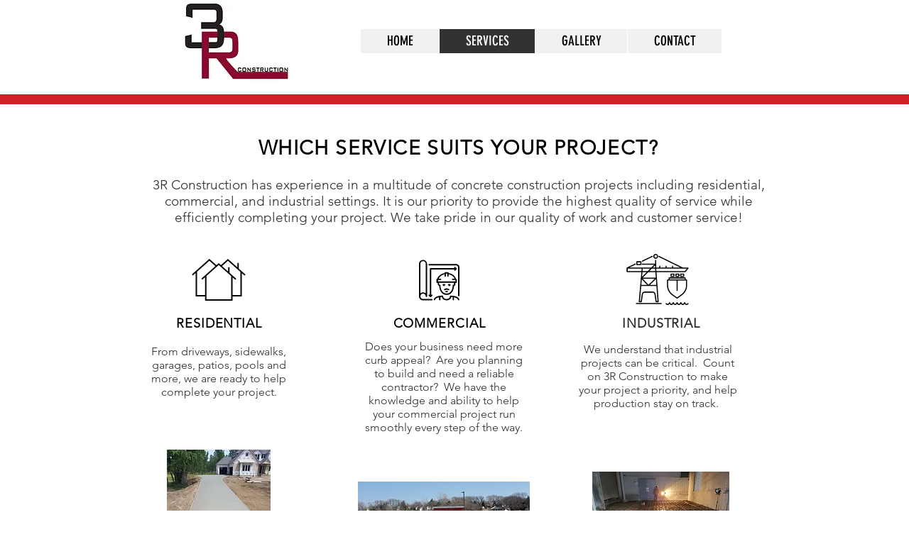

--- FILE ---
content_type: application/javascript; charset=utf-8
request_url: https://browser.sentry-cdn.com/7.120.3/modulemetadata.es5.min.js
body_size: 1113
content:
/*! @sentry/browser 7.120.3 (5a833b4) | https://github.com/getsentry/sentry-javascript */
!function(r){var t={};function n(r){var t="function"==typeof Symbol&&Symbol.iterator,n=t&&r[t],o=0;if(n)return n.call(r);if(r&&"number"==typeof r.length)return{next:function(){return r&&o>=r.length&&(r=void 0),{value:r&&r[o++],done:!r}}};throw new TypeError(t?"Object is not iterable.":"Symbol.iterator is not defined.")}function o(r,t){var n="function"==typeof Symbol&&r[Symbol.iterator];if(!n)return r;var o,f,i=n.call(r),e=[];try{for(;(void 0===t||t-- >0)&&!(o=i.next()).done;)e.push(o.value)}catch(r){f={error:r}}finally{try{o&&!o.done&&(n=i.return)&&n.call(i)}finally{if(f)throw f.error}}return e}function f(r,t,n){if(n||2===arguments.length)for(var o,f=0,i=t.length;f<i;f++)!o&&f in t||(o||(o=Array.prototype.slice.call(t,0,f)),o[f]=t[f]);return r.concat(o||Array.prototype.slice.call(t))}function i(r){return r&&r.Math==Math?r:void 0}var e="object"==typeof globalThis&&i(globalThis)||"object"==typeof window&&i(window)||"object"==typeof self&&i(self)||"object"==typeof global&&i(global)||function(){return this}()||{};var a=new Map,c=new Set;function l(r,t){return function(r){var t,o,f,i;if(e._sentryModuleMetadata)try{for(var l=n(Object.keys(e._sentryModuleMetadata)),y=l.next();!y.done;y=l.next()){var u=y.value,v=e._sentryModuleMetadata[u];if(!c.has(u)){c.add(u);var b=r(u);try{for(var h=(f=void 0,n(b.reverse())),d=h.next();!d.done;d=h.next()){var w=d.value;if(w.filename){a.set(w.filename,v);break}}}catch(r){f={error:r}}finally{try{d&&!d.done&&(i=h.return)&&i.call(h)}finally{if(f)throw f.error}}}}}catch(r){t={error:r}}finally{try{y&&!y.done&&(o=l.return)&&o.call(l)}finally{if(t)throw t.error}}}(r),a.get(t)}var y,u,v="ModuleMetadata",b=function(){return{name:v,setupOnce:function(){},setup:function(r){"function"==typeof r.on&&r.on("beforeEnvelope",(function(r){!function(r,t){var o,f,i=r[1];try{for(var e=n(i),a=e.next();!a.done;a=e.next()){var c=a.value;if(t(c,c[0].type))return!0}}catch(r){o={error:r}}finally{try{a&&!a.done&&(f=e.return)&&f.call(e)}finally{if(o)throw o.error}}}(r,(function(r,t){if("event"===t){var o=Array.isArray(r)?r[1]:void 0;o&&(!function(r){try{r.exception.values.forEach((function(r){var t,o;if(r.stacktrace)try{for(var f=n(r.stacktrace.frames||[]),i=f.next();!i.done;i=f.next())delete i.value.module_metadata}catch(r){t={error:r}}finally{try{i&&!i.done&&(o=f.return)&&o.call(f)}finally{if(t)throw t.error}}}))}catch(r){}}(o),r[1]=o)}}))}))},processEvent:function(r,t,o){return function(r,t){try{t.exception.values.forEach((function(t){var o,f;if(t.stacktrace)try{for(var i=n(t.stacktrace.frames||[]),e=i.next();!e.done;e=i.next()){var a=e.value;if(a.filename){var c=l(r,a.filename);c&&(a.module_metadata=c)}}}catch(r){o={error:r}}finally{try{e&&!e.done&&(f=i.return)&&f.call(i)}finally{if(o)throw o.error}}}))}catch(r){}}(o.getOptions().stackParser,r),r}}},h=(y=v,u=b,Object.assign((function(){for(var r=[],t=0;t<arguments.length;t++)r[t]=arguments[t];return u.apply(void 0,f([],o(r),!1))}),{id:y}));for(var d in t.ModuleMetadata=h,t.moduleMetadataIntegration=b,r.Sentry=r.Sentry||{},r.Sentry.Integrations=r.Sentry.Integrations||{},t)Object.prototype.hasOwnProperty.call(t,d)&&(r.Sentry.Integrations[d]=t[d],r.Sentry[d]=t[d])}(window);
//# sourceMappingURL=modulemetadata.es5.min.js.map
